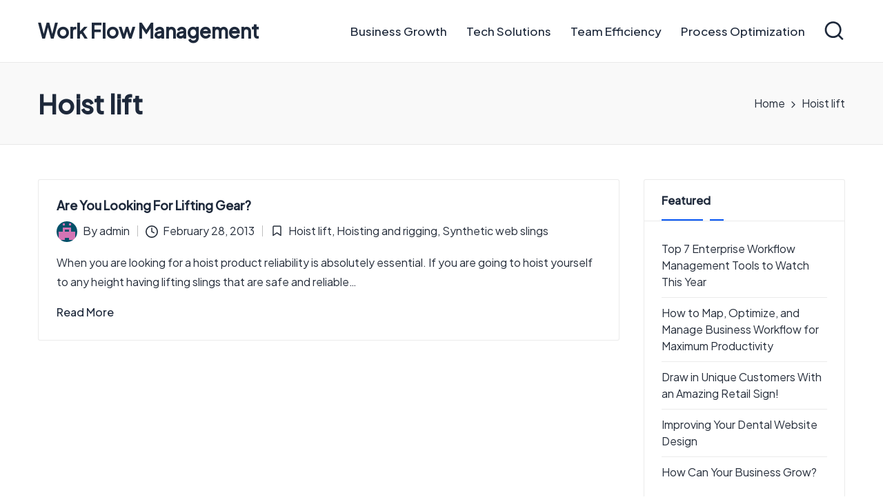

--- FILE ---
content_type: text/html; charset=UTF-8
request_url: https://workflowmanagement.us/category/hoist-lift/
body_size: 11615
content:

<!DOCTYPE html>
<html lang="en-US" itemscope itemtype="http://schema.org/Article" >
<head>
	<meta charset="UTF-8">
	<link rel="profile" href="http://gmpg.org/xfn/11">
	<meta name='robots' content='noindex, follow' />
<meta name="viewport" content="width=device-width, initial-scale=1">
	<!-- This site is optimized with the Yoast SEO plugin v26.7 - https://yoast.com/wordpress/plugins/seo/ -->
	<title>Hoist lift Archives - Work Flow Management</title>
	<meta property="og:locale" content="en_US" />
	<meta property="og:type" content="article" />
	<meta property="og:title" content="Hoist lift Archives - Work Flow Management" />
	<meta property="og:url" content="https://workflowmanagement.us/category/hoist-lift/" />
	<meta property="og:site_name" content="Work Flow Management" />
	<meta name="twitter:card" content="summary_large_image" />
	<script type="application/ld+json" class="yoast-schema-graph">{"@context":"https://schema.org","@graph":[{"@type":"CollectionPage","@id":"https://workflowmanagement.us/category/hoist-lift/","url":"https://workflowmanagement.us/category/hoist-lift/","name":"Hoist lift Archives - Work Flow Management","isPartOf":{"@id":"https://workflowmanagement.us/#website"},"breadcrumb":{"@id":"https://workflowmanagement.us/category/hoist-lift/#breadcrumb"},"inLanguage":"en-US"},{"@type":"BreadcrumbList","@id":"https://workflowmanagement.us/category/hoist-lift/#breadcrumb","itemListElement":[{"@type":"ListItem","position":1,"name":"Home","item":"https://workflowmanagement.us/"},{"@type":"ListItem","position":2,"name":"Hoist lift"}]},{"@type":"WebSite","@id":"https://workflowmanagement.us/#website","url":"https://workflowmanagement.us/","name":"Work Flow Management","description":"Always, in all ways.","potentialAction":[{"@type":"SearchAction","target":{"@type":"EntryPoint","urlTemplate":"https://workflowmanagement.us/?s={search_term_string}"},"query-input":{"@type":"PropertyValueSpecification","valueRequired":true,"valueName":"search_term_string"}}],"inLanguage":"en-US"}]}</script>
	<!-- / Yoast SEO plugin. -->


<link rel='dns-prefetch' href='//fonts.googleapis.com' />
<link rel="alternate" type="application/rss+xml" title="Work Flow Management &raquo; Feed" href="https://workflowmanagement.us/feed/" />
<link rel="alternate" type="application/rss+xml" title="Work Flow Management &raquo; Hoist lift Category Feed" href="https://workflowmanagement.us/category/hoist-lift/feed/" />
<style id='wp-img-auto-sizes-contain-inline-css'>
img:is([sizes=auto i],[sizes^="auto," i]){contain-intrinsic-size:3000px 1500px}
/*# sourceURL=wp-img-auto-sizes-contain-inline-css */
</style>
<style id='wp-emoji-styles-inline-css'>

	img.wp-smiley, img.emoji {
		display: inline !important;
		border: none !important;
		box-shadow: none !important;
		height: 1em !important;
		width: 1em !important;
		margin: 0 0.07em !important;
		vertical-align: -0.1em !important;
		background: none !important;
		padding: 0 !important;
	}
/*# sourceURL=wp-emoji-styles-inline-css */
</style>
<style id='wp-block-library-inline-css'>
:root{--wp-block-synced-color:#7a00df;--wp-block-synced-color--rgb:122,0,223;--wp-bound-block-color:var(--wp-block-synced-color);--wp-editor-canvas-background:#ddd;--wp-admin-theme-color:#007cba;--wp-admin-theme-color--rgb:0,124,186;--wp-admin-theme-color-darker-10:#006ba1;--wp-admin-theme-color-darker-10--rgb:0,107,160.5;--wp-admin-theme-color-darker-20:#005a87;--wp-admin-theme-color-darker-20--rgb:0,90,135;--wp-admin-border-width-focus:2px}@media (min-resolution:192dpi){:root{--wp-admin-border-width-focus:1.5px}}.wp-element-button{cursor:pointer}:root .has-very-light-gray-background-color{background-color:#eee}:root .has-very-dark-gray-background-color{background-color:#313131}:root .has-very-light-gray-color{color:#eee}:root .has-very-dark-gray-color{color:#313131}:root .has-vivid-green-cyan-to-vivid-cyan-blue-gradient-background{background:linear-gradient(135deg,#00d084,#0693e3)}:root .has-purple-crush-gradient-background{background:linear-gradient(135deg,#34e2e4,#4721fb 50%,#ab1dfe)}:root .has-hazy-dawn-gradient-background{background:linear-gradient(135deg,#faaca8,#dad0ec)}:root .has-subdued-olive-gradient-background{background:linear-gradient(135deg,#fafae1,#67a671)}:root .has-atomic-cream-gradient-background{background:linear-gradient(135deg,#fdd79a,#004a59)}:root .has-nightshade-gradient-background{background:linear-gradient(135deg,#330968,#31cdcf)}:root .has-midnight-gradient-background{background:linear-gradient(135deg,#020381,#2874fc)}:root{--wp--preset--font-size--normal:16px;--wp--preset--font-size--huge:42px}.has-regular-font-size{font-size:1em}.has-larger-font-size{font-size:2.625em}.has-normal-font-size{font-size:var(--wp--preset--font-size--normal)}.has-huge-font-size{font-size:var(--wp--preset--font-size--huge)}.has-text-align-center{text-align:center}.has-text-align-left{text-align:left}.has-text-align-right{text-align:right}.has-fit-text{white-space:nowrap!important}#end-resizable-editor-section{display:none}.aligncenter{clear:both}.items-justified-left{justify-content:flex-start}.items-justified-center{justify-content:center}.items-justified-right{justify-content:flex-end}.items-justified-space-between{justify-content:space-between}.screen-reader-text{border:0;clip-path:inset(50%);height:1px;margin:-1px;overflow:hidden;padding:0;position:absolute;width:1px;word-wrap:normal!important}.screen-reader-text:focus{background-color:#ddd;clip-path:none;color:#444;display:block;font-size:1em;height:auto;left:5px;line-height:normal;padding:15px 23px 14px;text-decoration:none;top:5px;width:auto;z-index:100000}html :where(.has-border-color){border-style:solid}html :where([style*=border-top-color]){border-top-style:solid}html :where([style*=border-right-color]){border-right-style:solid}html :where([style*=border-bottom-color]){border-bottom-style:solid}html :where([style*=border-left-color]){border-left-style:solid}html :where([style*=border-width]){border-style:solid}html :where([style*=border-top-width]){border-top-style:solid}html :where([style*=border-right-width]){border-right-style:solid}html :where([style*=border-bottom-width]){border-bottom-style:solid}html :where([style*=border-left-width]){border-left-style:solid}html :where(img[class*=wp-image-]){height:auto;max-width:100%}:where(figure){margin:0 0 1em}html :where(.is-position-sticky){--wp-admin--admin-bar--position-offset:var(--wp-admin--admin-bar--height,0px)}@media screen and (max-width:600px){html :where(.is-position-sticky){--wp-admin--admin-bar--position-offset:0px}}

/*# sourceURL=wp-block-library-inline-css */
</style><style id='wp-block-paragraph-inline-css'>
.is-small-text{font-size:.875em}.is-regular-text{font-size:1em}.is-large-text{font-size:2.25em}.is-larger-text{font-size:3em}.has-drop-cap:not(:focus):first-letter{float:left;font-size:8.4em;font-style:normal;font-weight:100;line-height:.68;margin:.05em .1em 0 0;text-transform:uppercase}body.rtl .has-drop-cap:not(:focus):first-letter{float:none;margin-left:.1em}p.has-drop-cap.has-background{overflow:hidden}:root :where(p.has-background){padding:1.25em 2.375em}:where(p.has-text-color:not(.has-link-color)) a{color:inherit}p.has-text-align-left[style*="writing-mode:vertical-lr"],p.has-text-align-right[style*="writing-mode:vertical-rl"]{rotate:180deg}
/*# sourceURL=https://workflowmanagement.us/wp-includes/blocks/paragraph/style.min.css */
</style>
<style id='global-styles-inline-css'>
:root{--wp--preset--aspect-ratio--square: 1;--wp--preset--aspect-ratio--4-3: 4/3;--wp--preset--aspect-ratio--3-4: 3/4;--wp--preset--aspect-ratio--3-2: 3/2;--wp--preset--aspect-ratio--2-3: 2/3;--wp--preset--aspect-ratio--16-9: 16/9;--wp--preset--aspect-ratio--9-16: 9/16;--wp--preset--color--black: #000000;--wp--preset--color--cyan-bluish-gray: #abb8c3;--wp--preset--color--white: #ffffff;--wp--preset--color--pale-pink: #f78da7;--wp--preset--color--vivid-red: #cf2e2e;--wp--preset--color--luminous-vivid-orange: #ff6900;--wp--preset--color--luminous-vivid-amber: #fcb900;--wp--preset--color--light-green-cyan: #7bdcb5;--wp--preset--color--vivid-green-cyan: #00d084;--wp--preset--color--pale-cyan-blue: #8ed1fc;--wp--preset--color--vivid-cyan-blue: #0693e3;--wp--preset--color--vivid-purple: #9b51e0;--wp--preset--gradient--vivid-cyan-blue-to-vivid-purple: linear-gradient(135deg,rgb(6,147,227) 0%,rgb(155,81,224) 100%);--wp--preset--gradient--light-green-cyan-to-vivid-green-cyan: linear-gradient(135deg,rgb(122,220,180) 0%,rgb(0,208,130) 100%);--wp--preset--gradient--luminous-vivid-amber-to-luminous-vivid-orange: linear-gradient(135deg,rgb(252,185,0) 0%,rgb(255,105,0) 100%);--wp--preset--gradient--luminous-vivid-orange-to-vivid-red: linear-gradient(135deg,rgb(255,105,0) 0%,rgb(207,46,46) 100%);--wp--preset--gradient--very-light-gray-to-cyan-bluish-gray: linear-gradient(135deg,rgb(238,238,238) 0%,rgb(169,184,195) 100%);--wp--preset--gradient--cool-to-warm-spectrum: linear-gradient(135deg,rgb(74,234,220) 0%,rgb(151,120,209) 20%,rgb(207,42,186) 40%,rgb(238,44,130) 60%,rgb(251,105,98) 80%,rgb(254,248,76) 100%);--wp--preset--gradient--blush-light-purple: linear-gradient(135deg,rgb(255,206,236) 0%,rgb(152,150,240) 100%);--wp--preset--gradient--blush-bordeaux: linear-gradient(135deg,rgb(254,205,165) 0%,rgb(254,45,45) 50%,rgb(107,0,62) 100%);--wp--preset--gradient--luminous-dusk: linear-gradient(135deg,rgb(255,203,112) 0%,rgb(199,81,192) 50%,rgb(65,88,208) 100%);--wp--preset--gradient--pale-ocean: linear-gradient(135deg,rgb(255,245,203) 0%,rgb(182,227,212) 50%,rgb(51,167,181) 100%);--wp--preset--gradient--electric-grass: linear-gradient(135deg,rgb(202,248,128) 0%,rgb(113,206,126) 100%);--wp--preset--gradient--midnight: linear-gradient(135deg,rgb(2,3,129) 0%,rgb(40,116,252) 100%);--wp--preset--font-size--small: 13px;--wp--preset--font-size--medium: 20px;--wp--preset--font-size--large: 36px;--wp--preset--font-size--x-large: 42px;--wp--preset--spacing--20: 0.44rem;--wp--preset--spacing--30: 0.67rem;--wp--preset--spacing--40: 1rem;--wp--preset--spacing--50: 1.5rem;--wp--preset--spacing--60: 2.25rem;--wp--preset--spacing--70: 3.38rem;--wp--preset--spacing--80: 5.06rem;--wp--preset--shadow--natural: 6px 6px 9px rgba(0, 0, 0, 0.2);--wp--preset--shadow--deep: 12px 12px 50px rgba(0, 0, 0, 0.4);--wp--preset--shadow--sharp: 6px 6px 0px rgba(0, 0, 0, 0.2);--wp--preset--shadow--outlined: 6px 6px 0px -3px rgb(255, 255, 255), 6px 6px rgb(0, 0, 0);--wp--preset--shadow--crisp: 6px 6px 0px rgb(0, 0, 0);}:where(.is-layout-flex){gap: 0.5em;}:where(.is-layout-grid){gap: 0.5em;}body .is-layout-flex{display: flex;}.is-layout-flex{flex-wrap: wrap;align-items: center;}.is-layout-flex > :is(*, div){margin: 0;}body .is-layout-grid{display: grid;}.is-layout-grid > :is(*, div){margin: 0;}:where(.wp-block-columns.is-layout-flex){gap: 2em;}:where(.wp-block-columns.is-layout-grid){gap: 2em;}:where(.wp-block-post-template.is-layout-flex){gap: 1.25em;}:where(.wp-block-post-template.is-layout-grid){gap: 1.25em;}.has-black-color{color: var(--wp--preset--color--black) !important;}.has-cyan-bluish-gray-color{color: var(--wp--preset--color--cyan-bluish-gray) !important;}.has-white-color{color: var(--wp--preset--color--white) !important;}.has-pale-pink-color{color: var(--wp--preset--color--pale-pink) !important;}.has-vivid-red-color{color: var(--wp--preset--color--vivid-red) !important;}.has-luminous-vivid-orange-color{color: var(--wp--preset--color--luminous-vivid-orange) !important;}.has-luminous-vivid-amber-color{color: var(--wp--preset--color--luminous-vivid-amber) !important;}.has-light-green-cyan-color{color: var(--wp--preset--color--light-green-cyan) !important;}.has-vivid-green-cyan-color{color: var(--wp--preset--color--vivid-green-cyan) !important;}.has-pale-cyan-blue-color{color: var(--wp--preset--color--pale-cyan-blue) !important;}.has-vivid-cyan-blue-color{color: var(--wp--preset--color--vivid-cyan-blue) !important;}.has-vivid-purple-color{color: var(--wp--preset--color--vivid-purple) !important;}.has-black-background-color{background-color: var(--wp--preset--color--black) !important;}.has-cyan-bluish-gray-background-color{background-color: var(--wp--preset--color--cyan-bluish-gray) !important;}.has-white-background-color{background-color: var(--wp--preset--color--white) !important;}.has-pale-pink-background-color{background-color: var(--wp--preset--color--pale-pink) !important;}.has-vivid-red-background-color{background-color: var(--wp--preset--color--vivid-red) !important;}.has-luminous-vivid-orange-background-color{background-color: var(--wp--preset--color--luminous-vivid-orange) !important;}.has-luminous-vivid-amber-background-color{background-color: var(--wp--preset--color--luminous-vivid-amber) !important;}.has-light-green-cyan-background-color{background-color: var(--wp--preset--color--light-green-cyan) !important;}.has-vivid-green-cyan-background-color{background-color: var(--wp--preset--color--vivid-green-cyan) !important;}.has-pale-cyan-blue-background-color{background-color: var(--wp--preset--color--pale-cyan-blue) !important;}.has-vivid-cyan-blue-background-color{background-color: var(--wp--preset--color--vivid-cyan-blue) !important;}.has-vivid-purple-background-color{background-color: var(--wp--preset--color--vivid-purple) !important;}.has-black-border-color{border-color: var(--wp--preset--color--black) !important;}.has-cyan-bluish-gray-border-color{border-color: var(--wp--preset--color--cyan-bluish-gray) !important;}.has-white-border-color{border-color: var(--wp--preset--color--white) !important;}.has-pale-pink-border-color{border-color: var(--wp--preset--color--pale-pink) !important;}.has-vivid-red-border-color{border-color: var(--wp--preset--color--vivid-red) !important;}.has-luminous-vivid-orange-border-color{border-color: var(--wp--preset--color--luminous-vivid-orange) !important;}.has-luminous-vivid-amber-border-color{border-color: var(--wp--preset--color--luminous-vivid-amber) !important;}.has-light-green-cyan-border-color{border-color: var(--wp--preset--color--light-green-cyan) !important;}.has-vivid-green-cyan-border-color{border-color: var(--wp--preset--color--vivid-green-cyan) !important;}.has-pale-cyan-blue-border-color{border-color: var(--wp--preset--color--pale-cyan-blue) !important;}.has-vivid-cyan-blue-border-color{border-color: var(--wp--preset--color--vivid-cyan-blue) !important;}.has-vivid-purple-border-color{border-color: var(--wp--preset--color--vivid-purple) !important;}.has-vivid-cyan-blue-to-vivid-purple-gradient-background{background: var(--wp--preset--gradient--vivid-cyan-blue-to-vivid-purple) !important;}.has-light-green-cyan-to-vivid-green-cyan-gradient-background{background: var(--wp--preset--gradient--light-green-cyan-to-vivid-green-cyan) !important;}.has-luminous-vivid-amber-to-luminous-vivid-orange-gradient-background{background: var(--wp--preset--gradient--luminous-vivid-amber-to-luminous-vivid-orange) !important;}.has-luminous-vivid-orange-to-vivid-red-gradient-background{background: var(--wp--preset--gradient--luminous-vivid-orange-to-vivid-red) !important;}.has-very-light-gray-to-cyan-bluish-gray-gradient-background{background: var(--wp--preset--gradient--very-light-gray-to-cyan-bluish-gray) !important;}.has-cool-to-warm-spectrum-gradient-background{background: var(--wp--preset--gradient--cool-to-warm-spectrum) !important;}.has-blush-light-purple-gradient-background{background: var(--wp--preset--gradient--blush-light-purple) !important;}.has-blush-bordeaux-gradient-background{background: var(--wp--preset--gradient--blush-bordeaux) !important;}.has-luminous-dusk-gradient-background{background: var(--wp--preset--gradient--luminous-dusk) !important;}.has-pale-ocean-gradient-background{background: var(--wp--preset--gradient--pale-ocean) !important;}.has-electric-grass-gradient-background{background: var(--wp--preset--gradient--electric-grass) !important;}.has-midnight-gradient-background{background: var(--wp--preset--gradient--midnight) !important;}.has-small-font-size{font-size: var(--wp--preset--font-size--small) !important;}.has-medium-font-size{font-size: var(--wp--preset--font-size--medium) !important;}.has-large-font-size{font-size: var(--wp--preset--font-size--large) !important;}.has-x-large-font-size{font-size: var(--wp--preset--font-size--x-large) !important;}
/*# sourceURL=global-styles-inline-css */
</style>

<style id='classic-theme-styles-inline-css'>
/*! This file is auto-generated */
.wp-block-button__link{color:#fff;background-color:#32373c;border-radius:9999px;box-shadow:none;text-decoration:none;padding:calc(.667em + 2px) calc(1.333em + 2px);font-size:1.125em}.wp-block-file__button{background:#32373c;color:#fff;text-decoration:none}
/*# sourceURL=/wp-includes/css/classic-themes.min.css */
</style>
<link rel='stylesheet' id='FontAwesome-css' href='https://workflowmanagement.us/wp-content/themes/hester/assets/css/all.min.css?ver=5.15.4' media='all' />
<link rel='stylesheet' id='hester-styles-css' href='https://workflowmanagement.us/wp-content/themes/hester/assets/css/style.min.css?ver=1.1.11' media='all' />
<link rel='stylesheet' id='hester-google-fonts-css' href='//fonts.googleapis.com/css?family=Plus+Jakarta+Sans%3A400%2C500%7CPlayfair+Display%3A400%2C400i&#038;display=swap&#038;subsets=latin&#038;ver=1.1.11' media='' />
<link rel='stylesheet' id='hester-dynamic-styles-css' href='https://workflowmanagement.us/wp-content/uploads/hester/dynamic-styles.css?ver=1768507903' media='all' />
<script src="https://workflowmanagement.us/wp-includes/js/jquery/jquery.min.js?ver=3.7.1" id="jquery-core-js"></script>
<script src="https://workflowmanagement.us/wp-includes/js/jquery/jquery-migrate.min.js?ver=3.4.1" id="jquery-migrate-js"></script>
<link rel="https://api.w.org/" href="https://workflowmanagement.us/wp-json/" /><link rel="alternate" title="JSON" type="application/json" href="https://workflowmanagement.us/wp-json/wp/v2/categories/493" /><link rel="EditURI" type="application/rsd+xml" title="RSD" href="https://workflowmanagement.us/xmlrpc.php?rsd" />
<meta name="generator" content="WordPress 6.9" />
<meta name="ahrefs-site-verification" content="1a1cea6ca927835ba8bf44cf778e8246bc4e456a80f2678363020750c29153e8">
<meta name="theme-color" content="#0554f2"><meta name="generator" content="speculation-rules 1.6.0">
</head>

<body class="archive category category-hoist-lift category-493 wp-embed-responsive wp-theme-hester hester-topbar__separators-regular hester-layout__fw-contained hester-layout__boxed-separated hester-header-layout-1 hester-menu-animation-underline hester-header__separators-slanted hester-blog-layout-1 hester-page-title-align-left hester-has-sidebar hester-sidebar-style-3 hester-sidebar-position__right-sidebar hester-sidebar-r__after-content entry-media-hover-style-1 hester-copyright-layout-1 is-section-heading-init-s1 is-footer-heading-init-s0 hester-input-supported validate-comment-form hester-menu-accessibility">


<div id="page" class="hfeed site">
	<a class="skip-link screen-reader-text" href="#content">Skip to content</a>

	
	<header id="masthead" class="site-header" role="banner" itemtype="https://schema.org/WPHeader" itemscope="itemscope">
		<div id="hester-header" >
		<div id="hester-header-inner">
		
<div class="hester-container hester-header-container">

	
<div class="hester-logo hester-header-element" itemtype="https://schema.org/Organization" itemscope="itemscope">
	<div class="logo-inner"><span class="site-title" itemprop="name">
					<a href="https://workflowmanagement.us/" rel="home" itemprop="url">
						Work Flow Management
					</a>
				</span><p class="site-description screen-reader-text" itemprop="description">
						Always, in all ways.
					</p></div></div><!-- END .hester-logo -->

	<span class="hester-header-element hester-mobile-nav">
				<button class="hester-hamburger hamburger--spin hester-hamburger-hester-primary-nav" aria-label="Menu" aria-controls="hester-primary-nav" type="button">

			
			<span class="hamburger-box">
				<span class="hamburger-inner"></span>
			</span>

		</button>
			</span>

	
<nav class="site-navigation main-navigation hester-primary-nav hester-nav hester-header-element" role="navigation" itemtype="https://schema.org/SiteNavigationElement" itemscope="itemscope" aria-label="Site Navigation">

<ul id="hester-primary-nav" class="menu"><li id="menu-item-2438" class="menu-item menu-item-type-taxonomy menu-item-object-category menu-item-2438"><a href="https://workflowmanagement.us/category/business-growth/"><span>Business Growth</span></a></li>
<li id="menu-item-2439" class="menu-item menu-item-type-taxonomy menu-item-object-category menu-item-2439"><a href="https://workflowmanagement.us/category/tech-solutions/"><span>Tech Solutions</span></a></li>
<li id="menu-item-2440" class="menu-item menu-item-type-taxonomy menu-item-object-category menu-item-2440"><a href="https://workflowmanagement.us/category/team-efficiency/"><span>Team Efficiency</span></a></li>
<li id="menu-item-2441" class="menu-item menu-item-type-taxonomy menu-item-object-category menu-item-2441"><a href="https://workflowmanagement.us/category/process-optimization/"><span>Process Optimization</span></a></li>
</ul></nav><!-- END .hester-nav -->
<div class="hester-header-widgets hester-header-element hester-widget-location-right"><div class="hester-header-widget__search hester-header-widget hester-hide-mobile-tablet"><div class="hester-widget-wrapper">
<div aria-haspopup="true">
	<a href="#" class="hester-search">
		<svg class="hester-icon" aria-label="Search" xmlns="http://www.w3.org/2000/svg" width="32" height="32" viewBox="0 0 32 32"><path d="M28.962 26.499l-4.938-4.938c1.602-2.002 2.669-4.671 2.669-7.474 0-6.673-5.339-12.012-12.012-12.012S2.669 7.414 2.669 14.087a11.962 11.962 0 0012.012 12.012c2.803 0 5.472-.934 7.474-2.669l4.938 4.938c.267.267.667.4.934.4s.667-.133.934-.4a1.29 1.29 0 000-1.868zM5.339 14.087c0-5.205 4.137-9.342 9.342-9.342s9.342 4.137 9.342 9.342c0 2.536-1.068 4.938-2.669 6.54-1.735 1.735-4.004 2.669-6.54 2.669-5.339.133-9.476-4.004-9.476-9.209z" /></svg>	</a><!-- END .hester-search -->

	<div class="hester-search-simple hester-search-container dropdown-item">
		<form role="search" aria-label="Site Search" method="get" class="hester-search-form" action="https://workflowmanagement.us/">

			<label class="hester-form-label">
				<span class="screen-reader-text">Search for:</span>
				<input type="search" class="hester-input-search" placeholder="Search" value="" name="s" autocomplete="off">
			</label><!-- END .hester-form-label -->

			
			<button type="submit" class="hester-animate-arrow right-arrow" aria-hidden="true" role="button" tabindex="0">
				<svg xmlns="http://www.w3.org/2000/svg" viewBox="0 0 25 18"><path class="arrow-handle" d="M2.511 9.007l7.185-7.221c.407-.409.407-1.071 0-1.48s-1.068-.409-1.476 0L.306 8.259a1.049 1.049 0 000 1.481l7.914 7.952c.407.408 1.068.408 1.476 0s.407-1.07 0-1.479L2.511 9.007z"></path><path class="arrow-bar" fill-rule="evenodd" clip-rule="evenodd" d="M1 8h28.001a1.001 1.001 0 010 2H1a1 1 0 110-2z"></path></svg>
			</button>			<button type="button" class="hester-search-close" aria-hidden="true" role="button">
				<svg aria-hidden="true" xmlns="http://www.w3.org/2000/svg" width="16" height="16" viewBox="0 0 16 16"><path d="M6.852 7.649L.399 1.195 1.445.149l6.454 6.453L14.352.149l1.047 1.046-6.454 6.454 6.454 6.453-1.047 1.047-6.453-6.454-6.454 6.454-1.046-1.047z" fill="currentColor" fill-rule="evenodd"></path></svg>
			</button>

		</form>
	</div><!-- END .hester-search-simple -->
</div>
</div></div><!-- END .hester-header-widget --></div><!-- END .hester-header-widgets -->
</div><!-- END .hester-container -->
	</div><!-- END #hester-header-inner -->
	</div><!-- END #hester-header -->
		
<div class="page-header hester-has-page-title hester-has-breadcrumbs">
	<div class="hester-container">

	
	
		<div class="hester-page-header-wrapper">

			<div class="hester-page-header-title">
				<h1 class="page-title" itemprop="headline">Hoist lift</h1>			</div>

			
					</div>

	
	<div class="hester-breadcrumbs"><nav role="navigation" aria-label="Breadcrumbs" class="breadcrumb-trail breadcrumbs" itemprop="breadcrumb"><ul class="trail-items" itemscope itemtype="http://schema.org/BreadcrumbList"><meta name="numberOfItems" content="2" /><meta name="itemListOrder" content="Ascending" /><li itemprop="itemListElement" itemscope itemtype="http://schema.org/ListItem" class="trail-item trail-begin"><a href="https://workflowmanagement.us/" rel="home" itemprop="item"><span itemprop="name">Home</span></a><meta itemprop="position" content="1" /></li><li itemprop="itemListElement" itemscope itemtype="http://schema.org/ListItem" class="trail-item trail-end"><span><span itemprop="name">Hoist lift</span></span><meta itemprop="position" content="2" /></li></ul></nav></div>
	</div>
</div>
	</header><!-- #masthead .site-header -->

	
			<div id="main" class="site-main">

			

<div class="hester-container">

	<div id="primary" class="content-area">

		
		<main id="content" class="site-content" role="main" itemtype="http://schema.org/WebPageElement" itemprop="mainContentOfPage">

			

<article id="post-374" class="hester-article post-374 post type-post status-publish format-standard hentry category-hoist-lift category-hoisting-and-rigging category-synthetic-web-slings" itemscope="" itemtype="https://schema.org/CreativeWork">

	<div class="hester-blog-entry-content">
<header class="entry-header">

	
	<h4 class="entry-title" itemprop="headline">
		<a href="https://workflowmanagement.us/are-you-looking-for-lifting-gear/" title="Are You Looking For Lifting Gear?" rel="bookmark">Are You Looking For Lifting Gear?</a>	</h4>

</header>
<div class="entry-meta"><div class="entry-meta-elements">		<span class="post-author">
			<span class="posted-by vcard author"  itemprop="author" itemscope="itemscope" itemtype="http://schema.org/Person">
				<span class="screen-reader-text">Posted by</span>

									<span class="author-avatar">
						<img alt='' src='https://secure.gravatar.com/avatar/9baecf92bae6639a4e61738fb5c8b53b063b214f232b91bd950a7b295f0cd154?s=30&#038;d=retro&#038;r=g' srcset='https://secure.gravatar.com/avatar/9baecf92bae6639a4e61738fb5c8b53b063b214f232b91bd950a7b295f0cd154?s=60&#038;d=retro&#038;r=g 2x' class='avatar avatar-30 photo' height='30' width='30' decoding='async'/>					</span>
				
				<span>
										By 					<a class="url fn n" title="View all posts by admin" href="https://workflowmanagement.us/author/admin/" rel="author"  itemprop="url">
						<span class="author-name"  itemprop="name">admin</span>
					</a>
				</span>
			</span>
		</span>
		<span class="posted-on"><time class="entry-date published updated" datetime="2013-02-28T00:42:31+00:00"><svg class="hester-icon" aria-hidden="true" xmlns="http://www.w3.org/2000/svg" viewBox="0 0 29.36 29.36"><path d="M14.68 0a14.68 14.68 0 1014.68 14.68A14.64 14.64 0 0014.68 0zm0 26.69a12 12 0 1112-12 12 12 0 01-12 12zm5.87-10.54L16 13.88V6.67a1.25 1.25 0 00-1.33-1.33 1.26 1.26 0 00-1.34 1.33v8a1.28 1.28 0 00.81 1.2l5.33 2.67c.14.13.27.13.54.13a1.28 1.28 0 001.2-.8 1.41 1.41 0 00-.67-1.73z" /></svg>February 28, 2013</time></span><span class="cat-links"><span class="screen-reader-text">Posted in</span><svg class="hester-icon" aria-hidden="true" xmlns="http://www.w3.org/2000/svg" width="32" height="32" viewBox="0 0 32 32"><path d="M22.689 2.075H9.343c-2.269 0-4.004 1.735-4.004 4.004v21.354c0 .534.267.934.667 1.201s.934.133 1.335-.133l8.542-6.139 8.542 6.139c.267.133.534.267.801.267s.4 0 .667-.133c.4-.267.667-.667.667-1.201V6.08c.133-2.269-1.602-4.004-3.87-4.004zm1.334 22.822l-7.207-5.205c-.267-.133-.534-.267-.801-.267s-.534.133-.801.267l-7.207 5.205V6.079c0-.801.534-1.335 1.335-1.335h13.346c.801 0 1.335.534 1.335 1.335v18.818z" /></svg><span><a href="https://workflowmanagement.us/category/hoist-lift/" rel="category tag">Hoist lift</a>, <a href="https://workflowmanagement.us/category/hoisting-and-rigging/" rel="category tag">Hoisting and rigging</a>, <a href="https://workflowmanagement.us/category/synthetic-web-slings/" rel="category tag">Synthetic web slings</a></span></span></div></div>
<div class="entry-summary hester-entry" itemprop="text">

	When you are looking for a hoist product reliability is absolutely essential. If you are going to hoist yourself to any height having lifting slings that are safe and reliable&hellip;
</div>

<footer class="entry-footer">
		<a href="https://workflowmanagement.us/are-you-looking-for-lifting-gear/" class="hester-btn btn-text-1"><span>Read More</span></a>
</footer>
</div>
</article><!-- #post-374 -->


		</main><!-- #content .site-content -->

		
	</div><!-- #primary .content-area -->

	
<aside id="secondary" class="widget-area hester-sidebar-container" itemtype="http://schema.org/WPSideBar" itemscope="itemscope" role="complementary">

	<div class="hester-sidebar-inner">
		
		<div id="listcategorypostswidget-2" class="hester-sidebar-widget hester-widget hester-entry widget widget_listcategorypostswidget"><div class="h4 widget-title">Featured</div><ul class="lcp_catlist" id="lcp_instance_listcategorypostswidget-2"><li><a href="https://workflowmanagement.us/top-7-enterprise-workflow-management-tools-to-watch-this-year/">Top 7 Enterprise Workflow Management Tools to Watch This Year</a></li><li><a href="https://workflowmanagement.us/how-to-map-optimize-and-manage-business-workflow-for-maximum-productivity/">How to Map, Optimize, and Manage Business Workflow for Maximum Productivity</a></li><li><a href="https://workflowmanagement.us/draw-in-unique-customers-with-an-amazing-retail-sign/">Draw in Unique Customers With an Amazing Retail Sign!</a></li><li><a href="https://workflowmanagement.us/improving-your-dental-website-design/">Improving Your Dental Website Design</a></li><li><a href="https://workflowmanagement.us/how-can-your-business-grow/">How Can Your Business Grow?</a></li></ul></div><div id="block-5" class="hester-sidebar-widget hester-widget hester-entry widget widget_block"><div class="h4 widget-title">About Us</div><div class="wp-widget-group__inner-blocks">
<p>We’re here to help business owners, managers, and entrepreneurs sharpen their operations, boost efficiency, and grow with confidence. From streamlining processes to choosing the right tech tools, our blog shares real-world strategies and insights that make a difference. Whether you're running a startup or scaling up, you’ll find practical advice to make smart decisions and move your business forward.</p>
</div></div><div id="archives-2" class="hester-sidebar-widget hester-widget hester-entry widget widget_archive"><div class="h4 widget-title">Archives</div>		<label class="screen-reader-text" for="archives-dropdown-2">Archives</label>
		<select id="archives-dropdown-2" name="archive-dropdown">
			
			<option value="">Select Month</option>
				<option value='https://workflowmanagement.us/2026/01/'> January 2026 </option>
	<option value='https://workflowmanagement.us/2025/12/'> December 2025 </option>
	<option value='https://workflowmanagement.us/2025/11/'> November 2025 </option>
	<option value='https://workflowmanagement.us/2025/10/'> October 2025 </option>
	<option value='https://workflowmanagement.us/2025/08/'> August 2025 </option>
	<option value='https://workflowmanagement.us/2025/07/'> July 2025 </option>
	<option value='https://workflowmanagement.us/2025/06/'> June 2025 </option>
	<option value='https://workflowmanagement.us/2025/05/'> May 2025 </option>
	<option value='https://workflowmanagement.us/2025/04/'> April 2025 </option>
	<option value='https://workflowmanagement.us/2025/03/'> March 2025 </option>
	<option value='https://workflowmanagement.us/2025/02/'> February 2025 </option>
	<option value='https://workflowmanagement.us/2025/01/'> January 2025 </option>
	<option value='https://workflowmanagement.us/2024/12/'> December 2024 </option>
	<option value='https://workflowmanagement.us/2024/09/'> September 2024 </option>
	<option value='https://workflowmanagement.us/2024/08/'> August 2024 </option>
	<option value='https://workflowmanagement.us/2024/07/'> July 2024 </option>
	<option value='https://workflowmanagement.us/2024/06/'> June 2024 </option>
	<option value='https://workflowmanagement.us/2024/05/'> May 2024 </option>
	<option value='https://workflowmanagement.us/2024/04/'> April 2024 </option>
	<option value='https://workflowmanagement.us/2024/03/'> March 2024 </option>
	<option value='https://workflowmanagement.us/2024/02/'> February 2024 </option>
	<option value='https://workflowmanagement.us/2024/01/'> January 2024 </option>
	<option value='https://workflowmanagement.us/2023/12/'> December 2023 </option>
	<option value='https://workflowmanagement.us/2023/11/'> November 2023 </option>
	<option value='https://workflowmanagement.us/2023/10/'> October 2023 </option>
	<option value='https://workflowmanagement.us/2023/09/'> September 2023 </option>
	<option value='https://workflowmanagement.us/2023/08/'> August 2023 </option>
	<option value='https://workflowmanagement.us/2023/07/'> July 2023 </option>
	<option value='https://workflowmanagement.us/2023/06/'> June 2023 </option>
	<option value='https://workflowmanagement.us/2023/05/'> May 2023 </option>
	<option value='https://workflowmanagement.us/2023/04/'> April 2023 </option>
	<option value='https://workflowmanagement.us/2023/03/'> March 2023 </option>
	<option value='https://workflowmanagement.us/2023/02/'> February 2023 </option>
	<option value='https://workflowmanagement.us/2023/01/'> January 2023 </option>
	<option value='https://workflowmanagement.us/2022/12/'> December 2022 </option>
	<option value='https://workflowmanagement.us/2022/11/'> November 2022 </option>
	<option value='https://workflowmanagement.us/2022/10/'> October 2022 </option>
	<option value='https://workflowmanagement.us/2022/09/'> September 2022 </option>
	<option value='https://workflowmanagement.us/2022/08/'> August 2022 </option>
	<option value='https://workflowmanagement.us/2022/07/'> July 2022 </option>
	<option value='https://workflowmanagement.us/2022/06/'> June 2022 </option>
	<option value='https://workflowmanagement.us/2022/05/'> May 2022 </option>
	<option value='https://workflowmanagement.us/2022/04/'> April 2022 </option>
	<option value='https://workflowmanagement.us/2022/03/'> March 2022 </option>
	<option value='https://workflowmanagement.us/2022/02/'> February 2022 </option>
	<option value='https://workflowmanagement.us/2022/01/'> January 2022 </option>
	<option value='https://workflowmanagement.us/2021/11/'> November 2021 </option>
	<option value='https://workflowmanagement.us/2021/10/'> October 2021 </option>
	<option value='https://workflowmanagement.us/2021/09/'> September 2021 </option>
	<option value='https://workflowmanagement.us/2021/08/'> August 2021 </option>
	<option value='https://workflowmanagement.us/2021/07/'> July 2021 </option>
	<option value='https://workflowmanagement.us/2021/06/'> June 2021 </option>
	<option value='https://workflowmanagement.us/2021/05/'> May 2021 </option>
	<option value='https://workflowmanagement.us/2021/04/'> April 2021 </option>
	<option value='https://workflowmanagement.us/2021/03/'> March 2021 </option>
	<option value='https://workflowmanagement.us/2021/01/'> January 2021 </option>
	<option value='https://workflowmanagement.us/2020/12/'> December 2020 </option>
	<option value='https://workflowmanagement.us/2020/11/'> November 2020 </option>
	<option value='https://workflowmanagement.us/2019/07/'> July 2019 </option>
	<option value='https://workflowmanagement.us/2015/01/'> January 2015 </option>
	<option value='https://workflowmanagement.us/2014/03/'> March 2014 </option>
	<option value='https://workflowmanagement.us/2014/02/'> February 2014 </option>
	<option value='https://workflowmanagement.us/2014/01/'> January 2014 </option>
	<option value='https://workflowmanagement.us/2013/12/'> December 2013 </option>
	<option value='https://workflowmanagement.us/2013/11/'> November 2013 </option>
	<option value='https://workflowmanagement.us/2013/10/'> October 2013 </option>
	<option value='https://workflowmanagement.us/2013/09/'> September 2013 </option>
	<option value='https://workflowmanagement.us/2013/08/'> August 2013 </option>
	<option value='https://workflowmanagement.us/2013/07/'> July 2013 </option>
	<option value='https://workflowmanagement.us/2013/06/'> June 2013 </option>
	<option value='https://workflowmanagement.us/2013/05/'> May 2013 </option>
	<option value='https://workflowmanagement.us/2013/04/'> April 2013 </option>
	<option value='https://workflowmanagement.us/2013/03/'> March 2013 </option>
	<option value='https://workflowmanagement.us/2013/02/'> February 2013 </option>
	<option value='https://workflowmanagement.us/2013/01/'> January 2013 </option>
	<option value='https://workflowmanagement.us/2012/12/'> December 2012 </option>
	<option value='https://workflowmanagement.us/2012/11/'> November 2012 </option>
	<option value='https://workflowmanagement.us/2012/10/'> October 2012 </option>
	<option value='https://workflowmanagement.us/2012/09/'> September 2012 </option>
	<option value='https://workflowmanagement.us/2012/08/'> August 2012 </option>
	<option value='https://workflowmanagement.us/2012/07/'> July 2012 </option>
	<option value='https://workflowmanagement.us/2012/06/'> June 2012 </option>
	<option value='https://workflowmanagement.us/2012/05/'> May 2012 </option>

		</select>

			<script>
( ( dropdownId ) => {
	const dropdown = document.getElementById( dropdownId );
	function onSelectChange() {
		setTimeout( () => {
			if ( 'escape' === dropdown.dataset.lastkey ) {
				return;
			}
			if ( dropdown.value ) {
				document.location.href = dropdown.value;
			}
		}, 250 );
	}
	function onKeyUp( event ) {
		if ( 'Escape' === event.key ) {
			dropdown.dataset.lastkey = 'escape';
		} else {
			delete dropdown.dataset.lastkey;
		}
	}
	function onClick() {
		delete dropdown.dataset.lastkey;
	}
	dropdown.addEventListener( 'keyup', onKeyUp );
	dropdown.addEventListener( 'click', onClick );
	dropdown.addEventListener( 'change', onSelectChange );
})( "archives-dropdown-2" );

//# sourceURL=WP_Widget_Archives%3A%3Awidget
</script>
</div>
			</div>

</aside><!--#secondary .widget-area -->


</div><!-- END .hester-container -->


		
	</div><!-- #main .site-main -->
	
	
			<footer id="colophon" class="site-footer" role="contentinfo" itemtype="http://schema.org/WPFooter" itemscope="itemscope">

			
<div id="hester-copyright" class="contained-separator">
	<div class="hester-container">
		<div class="hester-flex-row">

			<div class="col-xs-12 center-xs col-md flex-basis-auto start-md"><div class="hester-copyright-widget__text hester-copyright-widget hester-all"><span>Copyright 2026 — Work Flow Management. All rights reserved. <a href="/sitemap">Sitemap</a>
</span></div><!-- END .hester-copyright-widget --></div>
			<div class="col-xs-12 center-xs col-md flex-basis-auto end-md"></div>

		</div><!-- END .hester-flex-row -->
	</div>
</div><!-- END #hester-copyright -->

		</footer><!-- #colophon .site-footer -->
	
	
</div><!-- END #page -->

<a href="#" id="hester-scroll-top" class="hester-smooth-scroll" title="Scroll to Top" >
	<span class="hester-scroll-icon" aria-hidden="true">
		<svg class="hester-icon top-icon" xmlns="http://www.w3.org/2000/svg" width="32" height="32" viewBox="0 0 32 32"><path d="M24.958 18.491l-8.008-8.008a1.29 1.29 0 00-1.868 0l-8.008 8.008c-.534.534-.534 1.335 0 1.868s1.335.534 1.868 0l7.074-7.074 7.074 7.074c.267.267.667.4.934.4s.667-.133.934-.4a1.29 1.29 0 000-1.868z" /></svg>		<svg class="hester-icon" xmlns="http://www.w3.org/2000/svg" width="32" height="32" viewBox="0 0 32 32"><path d="M24.958 18.491l-8.008-8.008a1.29 1.29 0 00-1.868 0l-8.008 8.008c-.534.534-.534 1.335 0 1.868s1.335.534 1.868 0l7.074-7.074 7.074 7.074c.267.267.667.4.934.4s.667-.133.934-.4a1.29 1.29 0 000-1.868z" /></svg>	</span>
	<span class="screen-reader-text">Scroll to Top</span>
</a><!-- END #hester-scroll-to-top -->
<script type="speculationrules">
{"prerender":[{"source":"document","where":{"and":[{"href_matches":"/*"},{"not":{"href_matches":["/wp-*.php","/wp-admin/*","/wp-content/uploads/*","/wp-content/*","/wp-content/plugins/*","/wp-content/themes/hester/*","/*\\?(.+)"]}},{"not":{"selector_matches":"a[rel~=\"nofollow\"]"}},{"not":{"selector_matches":".no-prerender, .no-prerender a"}},{"not":{"selector_matches":".no-prefetch, .no-prefetch a"}}]},"eagerness":"moderate"}]}
</script>
		<script>
			! function() {
				var e = -1 < navigator.userAgent.toLowerCase().indexOf("webkit"),
					t = -1 < navigator.userAgent.toLowerCase().indexOf("opera"),
					n = -1 < navigator.userAgent.toLowerCase().indexOf("msie");
				(e || t || n) && document.getElementById && window.addEventListener && window.addEventListener("hashchange", function() {
					var e, t = location.hash.substring(1);
					/^[A-z0-9_-]+$/.test(t) && (e = document.getElementById(t)) && (/^(?:a|select|input|button|textarea)$/i.test(e.tagName) || (e.tabIndex = -1), e.focus())
				}, !1)
			}();
		</script>
		<script src="https://workflowmanagement.us/wp-includes/js/imagesloaded.min.js?ver=5.0.0" id="imagesloaded-js"></script>
<script id="hester-js-extra">
var hester_vars = {"ajaxurl":"https://workflowmanagement.us/wp-admin/admin-ajax.php","nonce":"0feb154541","responsive-breakpoint":"960","sticky-header":{"enabled":false,"hide_on":[""]},"strings":{"comments_toggle_show":"Leave a Comment","comments_toggle_hide":"Hide Comments"}};
//# sourceURL=hester-js-extra
</script>
<script src="https://workflowmanagement.us/wp-content/themes/hester/assets/js/hester.min.js?ver=1.1.11" id="hester-js"></script>
<script id="wp-emoji-settings" type="application/json">
{"baseUrl":"https://s.w.org/images/core/emoji/17.0.2/72x72/","ext":".png","svgUrl":"https://s.w.org/images/core/emoji/17.0.2/svg/","svgExt":".svg","source":{"concatemoji":"https://workflowmanagement.us/wp-includes/js/wp-emoji-release.min.js?ver=6.9"}}
</script>
<script type="module">
/*! This file is auto-generated */
const a=JSON.parse(document.getElementById("wp-emoji-settings").textContent),o=(window._wpemojiSettings=a,"wpEmojiSettingsSupports"),s=["flag","emoji"];function i(e){try{var t={supportTests:e,timestamp:(new Date).valueOf()};sessionStorage.setItem(o,JSON.stringify(t))}catch(e){}}function c(e,t,n){e.clearRect(0,0,e.canvas.width,e.canvas.height),e.fillText(t,0,0);t=new Uint32Array(e.getImageData(0,0,e.canvas.width,e.canvas.height).data);e.clearRect(0,0,e.canvas.width,e.canvas.height),e.fillText(n,0,0);const a=new Uint32Array(e.getImageData(0,0,e.canvas.width,e.canvas.height).data);return t.every((e,t)=>e===a[t])}function p(e,t){e.clearRect(0,0,e.canvas.width,e.canvas.height),e.fillText(t,0,0);var n=e.getImageData(16,16,1,1);for(let e=0;e<n.data.length;e++)if(0!==n.data[e])return!1;return!0}function u(e,t,n,a){switch(t){case"flag":return n(e,"\ud83c\udff3\ufe0f\u200d\u26a7\ufe0f","\ud83c\udff3\ufe0f\u200b\u26a7\ufe0f")?!1:!n(e,"\ud83c\udde8\ud83c\uddf6","\ud83c\udde8\u200b\ud83c\uddf6")&&!n(e,"\ud83c\udff4\udb40\udc67\udb40\udc62\udb40\udc65\udb40\udc6e\udb40\udc67\udb40\udc7f","\ud83c\udff4\u200b\udb40\udc67\u200b\udb40\udc62\u200b\udb40\udc65\u200b\udb40\udc6e\u200b\udb40\udc67\u200b\udb40\udc7f");case"emoji":return!a(e,"\ud83e\u1fac8")}return!1}function f(e,t,n,a){let r;const o=(r="undefined"!=typeof WorkerGlobalScope&&self instanceof WorkerGlobalScope?new OffscreenCanvas(300,150):document.createElement("canvas")).getContext("2d",{willReadFrequently:!0}),s=(o.textBaseline="top",o.font="600 32px Arial",{});return e.forEach(e=>{s[e]=t(o,e,n,a)}),s}function r(e){var t=document.createElement("script");t.src=e,t.defer=!0,document.head.appendChild(t)}a.supports={everything:!0,everythingExceptFlag:!0},new Promise(t=>{let n=function(){try{var e=JSON.parse(sessionStorage.getItem(o));if("object"==typeof e&&"number"==typeof e.timestamp&&(new Date).valueOf()<e.timestamp+604800&&"object"==typeof e.supportTests)return e.supportTests}catch(e){}return null}();if(!n){if("undefined"!=typeof Worker&&"undefined"!=typeof OffscreenCanvas&&"undefined"!=typeof URL&&URL.createObjectURL&&"undefined"!=typeof Blob)try{var e="postMessage("+f.toString()+"("+[JSON.stringify(s),u.toString(),c.toString(),p.toString()].join(",")+"));",a=new Blob([e],{type:"text/javascript"});const r=new Worker(URL.createObjectURL(a),{name:"wpTestEmojiSupports"});return void(r.onmessage=e=>{i(n=e.data),r.terminate(),t(n)})}catch(e){}i(n=f(s,u,c,p))}t(n)}).then(e=>{for(const n in e)a.supports[n]=e[n],a.supports.everything=a.supports.everything&&a.supports[n],"flag"!==n&&(a.supports.everythingExceptFlag=a.supports.everythingExceptFlag&&a.supports[n]);var t;a.supports.everythingExceptFlag=a.supports.everythingExceptFlag&&!a.supports.flag,a.supports.everything||((t=a.source||{}).concatemoji?r(t.concatemoji):t.wpemoji&&t.twemoji&&(r(t.twemoji),r(t.wpemoji)))});
//# sourceURL=https://workflowmanagement.us/wp-includes/js/wp-emoji-loader.min.js
</script>

</body>
</html>
